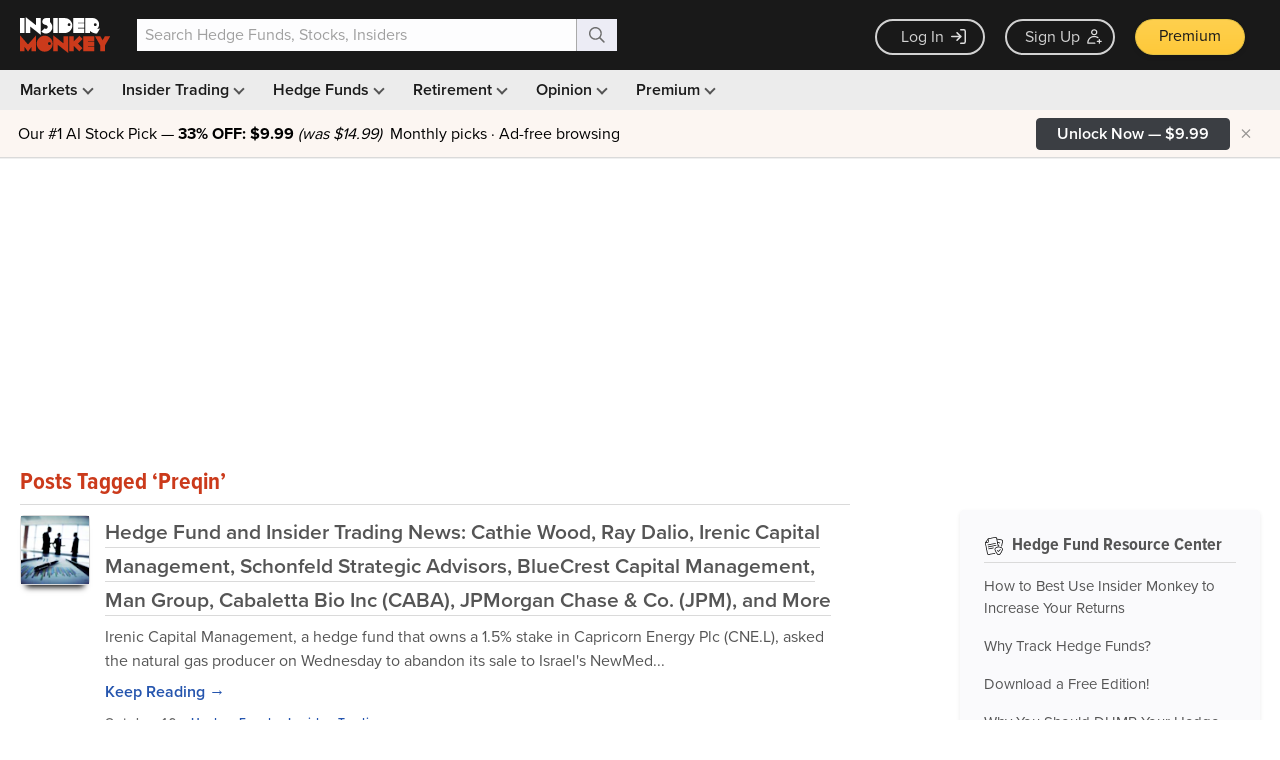

--- FILE ---
content_type: text/html; charset=UTF-8
request_url: https://www.insidermonkey.com/blog/tag/preqin/
body_size: 1695
content:
<!DOCTYPE html>
<html lang="en">
<head>
    <meta charset="utf-8">
    <meta name="viewport" content="width=device-width, initial-scale=1">
    <title></title>
    <style>
        body {
            font-family: "Arial";
        }
    </style>
    <script type="text/javascript">
    window.awsWafCookieDomainList = [];
    window.gokuProps = {
"key":"AQIDAHjcYu/GjX+QlghicBgQ/7bFaQZ+m5FKCMDnO+vTbNg96AFbwWPfCa7sp3fC4EHXpPNWAAAAfjB8BgkqhkiG9w0BBwagbzBtAgEAMGgGCSqGSIb3DQEHATAeBglghkgBZQMEAS4wEQQMHWmvFQcLywRAl238AgEQgDu/fIl5cz/l6bdkPkaLjxXuRF+b0aFAH/yyTVViDENsie3F7DgLTeN/6BXaDybS7izQghQH6mkOrR/9zw==",
          "iv":"CgAECjbCywAAV+uJ",
          "context":"RDUqQPLzUAUGqSCy/E/NPwrBevRUmvtZJ3F/DRcfA+bcbRL2sgVS902qOPDl0bzHCrDyLnLnRa8oqjPfD5rZ9vwYibPGewQ0CLvNgDbnIdenBRd5WKqOwLaJJoekc4GIvH11N8i79R4RXGAUTsCv//gbLn8DmMBEzRZl1Mi4rYMYOCQNKWHa4dArBLJkFKFUWnYtG+Nj7paRBkB8PZD7eCE9cDJ8a50PuNNQ5unkK27h6YQONGINPrsIkpKmEluY4BIiTpySjV3Bjb9ayECVy4Onk+lR+kYox1jQi+IxRRjIjf0qENjiD6ZzkPdtT1QEFCgq0P+SDJ/KGq/sbtZHT/OLYO/4alt0+tTla3d55lLqo75veWX7fw8Z7BAj3jPA1g=="
};
    </script>
    <script src="https://1ce4657079f1.7eb4f715.us-west-1.token.awswaf.com/1ce4657079f1/d4f1ea11d536/54d69bf61201/challenge.js"></script>
</head>
<body>
    <div id="challenge-container"></div>
    <script type="text/javascript">
        AwsWafIntegration.saveReferrer();
        AwsWafIntegration.checkForceRefresh().then((forceRefresh) => {
            if (forceRefresh) {
                AwsWafIntegration.forceRefreshToken().then(() => {
                    window.location.reload(true);
                });
            } else {
                AwsWafIntegration.getToken().then(() => {
                    window.location.reload(true);
                });
            }
        });
    </script>
    <noscript>
        <h1>JavaScript is disabled</h1>
        In order to continue, we need to verify that you're not a robot.
        This requires JavaScript. Enable JavaScript and then reload the page.
    </noscript>
</body>
</html>

--- FILE ---
content_type: text/html; charset=utf-8
request_url: https://www.google.com/recaptcha/api2/aframe
body_size: 268
content:
<!DOCTYPE HTML><html><head><meta http-equiv="content-type" content="text/html; charset=UTF-8"></head><body><script nonce="0wMPcvjxCIRg9SssOukZZw">/** Anti-fraud and anti-abuse applications only. See google.com/recaptcha */ try{var clients={'sodar':'https://pagead2.googlesyndication.com/pagead/sodar?'};window.addEventListener("message",function(a){try{if(a.source===window.parent){var b=JSON.parse(a.data);var c=clients[b['id']];if(c){var d=document.createElement('img');d.src=c+b['params']+'&rc='+(localStorage.getItem("rc::a")?sessionStorage.getItem("rc::b"):"");window.document.body.appendChild(d);sessionStorage.setItem("rc::e",parseInt(sessionStorage.getItem("rc::e")||0)+1);localStorage.setItem("rc::h",'1768763571795');}}}catch(b){}});window.parent.postMessage("_grecaptcha_ready", "*");}catch(b){}</script></body></html>

--- FILE ---
content_type: application/javascript
request_url: https://prism.app-us1.com/?a=69633062&u=https%3A%2F%2Fwww.insidermonkey.com%2Fblog%2Ftag%2Fpreqin%2F&r=https%3A%2F%2Fwww.insidermonkey.com%2Fblog%2Ftag%2Fpreqin%2F
body_size: 121
content:
window.visitorGlobalObject=window.visitorGlobalObject||window.prismGlobalObject;window.visitorGlobalObject.setVisitorId('2182d5d9-0045-4089-8285-ea448ea45696', '69633062');window.visitorGlobalObject.setWhitelistedServices('tracking', '69633062');